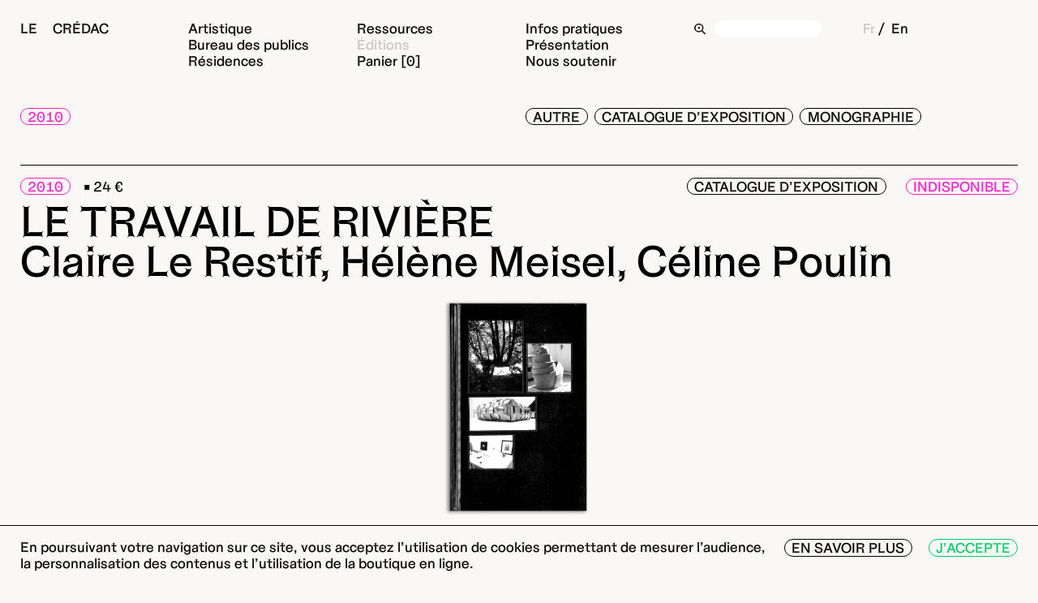

--- FILE ---
content_type: text/html; charset=UTF-8
request_url: https://credac.fr/editions/date:2010
body_size: 4353
content:
<!doctype html>
<html lang="fr">

   <head>

      <meta charset="utf-8">
      <meta name="viewport" content="width=device-width,initial-scale=1.0">
      <title>LE CRÉDAC — Éditions</title>
      <meta name="description" content="Le Crédac est le centre d'art contemporain d'Ivry-sur-Seine, dans le département du Val-de-Marne et la région Île-de-France." />
      <meta name="robots" content="index" />
      <meta property="og:title" content="LE CRÉDAC" />
      <meta property="og:type" content="website" />
      <meta property="og:url" content="https://credac.fr/editions" />
      <meta property="og:image" content="https://credac.fr/assets/images/opengraph.jpg" />
      <meta property="og:site_name" content="LE CRÉDAC" />
      <meta property="og:description" content="                                               Le Crédac est le centre d'art contemporain d'Ivry-sur-Seine, dans le département du Val-de-Marne et la région Île-de-France.                                               " />

      <link rel="apple-touch-icon" sizes="180x180" href="assets/favicons/apple-touch-icon.png">
      <link rel="icon" type="image/png" sizes="32x32" href="assets/favicons/favicon-32x32.png">
      <link rel="icon" type="image/png" sizes="16x16" href="assets/favicons/favicon-32x32.png">
      <link rel="manifest" href="assets/favicons/site.webmanifest">
      <link rel="mask-icon" href="assets/favicons/safari-pinned-tab.svg" color="#5bbad5">
      <meta name="msapplication-TileColor" content="#ffffff">
      <meta name="theme-color" content="#ffffff">

      <meta name="google-site-verification" content="UUEf3mlsTuiOaNHWymf0xzMYmpHUYWInmKTokt1L4Wg" />

      <link rel="canonical" href="https://credac.fr/editions">
                  <link rel="alternate" hreflang="en" href="https://credac.fr/en/publications" />
            
      <link rel="preload" href="https://credac.fr/assets/fonts/lecredac-lux-regular-webfont.woff" as="font" type="font/woff" crossorigin>
      <link rel="preload" href="https://credac.fr/assets/fonts/lecredac-lux-italic-webfont.woff" as="font" type="font/woff" crossorigin>

      
      <link href="https://credac.fr/assets/css/index.css?v=1755700832" rel="stylesheet">      <link href="https://credac.fr/assets/css/plyr.css?v=1751296410" rel="stylesheet">      

      
      
            <script type="application/ld+json">
{"@context":"http://schema.org","@type":"BreadcrumbList","itemListElement":[{"@type":"listItem","position":1,"item":{"name":"Home","@id":"https://credac.fr"}},{"@type":"listItem","position":2,"item":{"name":"Éditions","@id":"https://credac.fr/editions"}}]}      </script>

      <!-- Global site tag (gtag.js) - Google Analytics -->
      <script async src="https://www.googletagmanager.com/gtag/js?id=UA-35133895-1"></script>
      <script>
         window.dataLayer = window.dataLayer || [];function gtag() {dataLayer.push(arguments);}gtag('js', new Date());gtag('config', 'UA-35133895-1');
      </script>

   </head>

   <body >


      <header >
   <section class="ondesktop">
      <article>
         <h1><a href="https://credac.fr">Le&#8195;Crédac</a></h1>
      </article>
      <article>
         <ul>
            <li><a  href="https://credac.fr/artistique">Artistique</a></li>
            <li><a  href="https://credac.fr/bureau-des-publics">Bureau des publics</a></li>
            <li><a  href="https://credac.fr/residences">Résidences</a></li>
         </ul>
      </article>
      <article>
         <ul>
            <li><a  href="https://credac.fr/ressources">Ressources</a></li>
            <li><a  class="active" href="https://credac.fr/editions">Éditions</a></li>
            <li> <a  href="https://credac.fr/panier">Panier [0]</a></li>
         </ul>
      </article>
      <article>
         <ul>
            <li><a  href="https://credac.fr/infos-pratiques">Infos pratiques</a></li>
            <li><a  href="https://credac.fr/presentation">Présentation</a></li>
            <li><a  href="https://credac.fr/nous-soutenir">Nous soutenir</a></li>
         </ul>
      </article>
      <article>
         <form class="search" action="https://credac.fr/recherche">
            <input name="q" value="" placeholder="">
         </form>
      </article>

      <article class="languages">
                  <a  class="active" href="https://credac.fr/editions" hreflang="fr">Fr</a>
                  <a  href="https://credac.fr/en/publications" hreflang="en">En</a>
         
               </article>
   </section>

   <section class="onmobile">
      <h1><a href="https://credac.fr">Le&#8195;Crédac</a></h1>
      <div class="openmenu"><a href="https://credac.fr"></a></div>

   </section>

   
   <section class="onmobile divmenu">

      <ul class="menu">
         <li><a  href="https://credac.fr/artistique">Artistique</a></li>
         <li><a  href="https://credac.fr/bureau-des-publics">Bureau des publics</a></li>
         <li><a  href="https://credac.fr/residences">Résidences</a></li>
         <li><a  href="https://credac.fr/ressources">Ressources</a></li>
         <li><a  class="active" href="https://credac.fr/editions">Éditions</a></li>
         <li> <a  href="https://credac.fr/panier">Panier [0]</a></li>
         <li><a  href="https://credac.fr/infos-pratiques">Infos pratiques</a></li>
         <li><a  href="https://credac.fr/presentation">Présentation</a></li>
         <li><a  href="https://credac.fr/nous-soutenir">Nous soutenir</a></li>
         <li>
            <form class="search" action="https://credac.fr/recherche">
               <input name="q" value="" placeholder="">
            </form>
         </li>
         <li>            <a  class="active" href="https://credac.fr/editions" hreflang="fr">Fr</a>
                        <a  href="https://credac.fr/en/publications" hreflang="en">En</a>
                     </li>
      </ul>

   </section>

</header>






      <main>



<section class="filtres">
 <article class="dates">
        <ul>
            <!-- Afficher "À venir" seulement si des éléments futurs existent -->
            
            <!-- Afficher "En cours" -->
            
            <!-- Boucle sur les autres dates -->
                            <li>
                    <a class="pastille editions active" 
                       href="https://credac.fr/editions">
                       2010                    </a>
                </li>
                    </ul>
    </article>
    
    <article class="tags">
        <ul>
                                                <li>
                        <a class="pastille editions " 
                           href="https://credac.fr/editions/date:2010/rubrique:Autre">
                           Autre                        </a>
                    </li>
                                                                <li>
                        <a class="pastille editions " 
                           href="https://credac.fr/editions/date:2010/rubrique:Catalogue%20d%E2%80%99exposition">
                           Catalogue d’exposition                        </a>
                    </li>
                                                                <li>
                        <a class="pastille editions " 
                           href="https://credac.fr/editions/date:2010/rubrique:Monographie">
                           Monographie                        </a>
                    </li>
                                    </ul>
    </article>
</section>



<ul class="teaser livreeditions">

    

            <li class="grid-item editions">
        <div>
            <article class="ondesktop">
                <div><a class="pastille editions active" href="https://credac.fr/editions/date:2010">2010</a> </div>
                <div><time>24&thinsp;€</time></div>
                <div><a class="pastille editions " href="https://credac.fr/editions/rubrique:Catalogue%2Bd%25E2%2580%2599exposition">Catalogue d’exposition</a>
                                        <button class="btn disabled pastille ondesktop" type="submit" disabled="">Indisponible</button>
                                    </div>
            </article>
            <article class="onmobile">
                <div><a class="pastille editions active" href="https://credac.fr/editions/date:2010">2010</a> </div>
                <div><a class="pastille editions " href="https://credac.fr/editions/rubrique:Catalogue%2Bd%25E2%2580%2599exposition">Catalogue d’exposition</a>
                                     <button class="btn disabled pastille ondesktop" type="submit" disabled="">Indisponible</button>
                                    </div>
            </article>
            <article class="onmobile">
                <div><time>24&thinsp;€</time></div>
            </article>
            <h2><a href="https://credac.fr/editions/le-travail-de-riviere">Le Travail de rivière<br><em></em></a></h2>
            <h3><a href="https://credac.fr/editions/le-travail-de-riviere">Claire Le Restif, Hélène Meisel, Céline Poulin</a></h3>
                        <figure>
                <a href="https://credac.fr/editions/le-travail-de-riviere">
                    <img class="lazyload" data-src="https://credac.fr/media/pages/editions/le-travail-de-riviere/465fad0fb7-1595611904/le-travail-de-riviere_13x20cm-960x-q100.png" />
                </a>
            </figure>
                    </div>
    </li>
        <li class="grid-item editions">
        <div>
            <article class="ondesktop">
                <div><a class="pastille editions active" href="https://credac.fr/editions/date:2010">2010</a> </div>
                <div><time>0&thinsp;€</time></div>
                <div><a class="pastille editions " href="https://credac.fr/editions/rubrique:Autre">Autre</a>
                                        <button class="btn disabled pastille ondesktop" type="submit" disabled="">Indisponible</button>
                                    </div>
            </article>
            <article class="onmobile">
                <div><a class="pastille editions active" href="https://credac.fr/editions/date:2010">2010</a> </div>
                <div><a class="pastille editions " href="https://credac.fr/editions/rubrique:Autre">Autre</a>
                                     <button class="btn disabled pastille ondesktop" type="submit" disabled="">Indisponible</button>
                                    </div>
            </article>
            <article class="onmobile">
                <div><time>0&thinsp;€</time></div>
            </article>
            <h2><a href="https://credac.fr/editions/mecca-05">MECCA 05<br><em>Nouement 1/2/3</em></a></h2>
            <h3><a href="https://credac.fr/editions/mecca-05">Bureau des publics</a></h3>
                        <figure>
                <a href="https://credac.fr/editions/mecca-05">
                    <img class="lazyload" data-src="https://credac.fr/media/pages/editions/mecca-05/6407994553-1605615424/couv-_mecca5-960x-q100.png" />
                </a>
            </figure>
                    </div>
    </li>
        <li class="grid-item editions">
        <div>
            <article class="ondesktop">
                <div><a class="pastille editions active" href="https://credac.fr/editions/date:2010">2010</a> </div>
                <div><time>8&thinsp;€</time></div>
                <div><a class="pastille editions " href="https://credac.fr/editions/rubrique:Catalogue%2Bd%25E2%2580%2599exposition">Catalogue d’exposition</a>
                                        <button class="btn disabled pastille ondesktop" type="submit" disabled="">Indisponible</button>
                                    </div>
            </article>
            <article class="onmobile">
                <div><a class="pastille editions active" href="https://credac.fr/editions/date:2010">2010</a> </div>
                <div><a class="pastille editions " href="https://credac.fr/editions/rubrique:Catalogue%2Bd%25E2%2580%2599exposition">Catalogue d’exposition</a>
                                     <button class="btn disabled pastille ondesktop" type="submit" disabled="">Indisponible</button>
                                    </div>
            </article>
            <article class="onmobile">
                <div><time>8&thinsp;€</time></div>
            </article>
            <h2><a href="https://credac.fr/editions/variations-continues">Variations Continues<br><em></em></a></h2>
            <h3><a href="https://credac.fr/editions/variations-continues">Ali Akay, Claire Le Restif</a></h3>
                        <figure>
                <a href="https://credac.fr/editions/variations-continues">
                    <img class="lazyload" data-src="https://credac.fr/media/pages/editions/variations-continues/e94758a6eb-1600174638/variations-continues_12_16-5-960x-q100.png" />
                </a>
            </figure>
                    </div>
    </li>
        <li class="grid-item editions">
        <div>
            <article class="ondesktop">
                <div><a class="pastille editions active" href="https://credac.fr/editions/date:2010">2010</a> </div>
                <div><time>26&thinsp;€</time></div>
                <div><a class="pastille editions " href="https://credac.fr/editions/rubrique:Monographie">Monographie</a>
                                        <button class="btn disabled pastille ondesktop" type="submit" disabled="">Indisponible</button>
                                    </div>
            </article>
            <article class="onmobile">
                <div><a class="pastille editions active" href="https://credac.fr/editions/date:2010">2010</a> </div>
                <div><a class="pastille editions " href="https://credac.fr/editions/rubrique:Monographie">Monographie</a>
                                     <button class="btn disabled pastille ondesktop" type="submit" disabled="">Indisponible</button>
                                    </div>
            </article>
            <article class="onmobile">
                <div><time>26&thinsp;€</time></div>
            </article>
            <h2><a href="https://credac.fr/editions/veronique-joumard">Véronique Joumard<br><em></em></a></h2>
            <h3><a href="https://credac.fr/editions/veronique-joumard">Michel Gauthier, Jeff Rian</a></h3>
                        <figure>
                <a href="https://credac.fr/editions/veronique-joumard">
                    <img class="lazyload" data-src="https://credac.fr/media/pages/editions/veronique-joumard/4c9ae3adcd-1598974280/veronique-joumard-couverture-960x-q100.jpg" />
                </a>
            </figure>
                    </div>
    </li>
    
    


    

</ul>

<!-- status elements -->
<div class="scroller-status">
    <div class="loader-ellips infinite-scroll-request">
        <div><svg viewBox="0 0 262.49 262.58" xmlns="http://www.w3.org/2000/svg">
                <path d="m180.7 51.44a30.36 30.36 0 0 1 -12.09-14.44l-2.14.47c1.66 5.22 2.85 11.38.95 15.64l-2.6 5.69c-1.9 4.27-7.35 6.88-12.33 9l.95 1.89a24 24 0 0 1 6.4-.71c5.45 0 14.22 2.37 23.7 12.09 5 5 18 21.57 18 49.06 0 41.72-28.91 73-70.86 73s-71.11-31.28-71.11-72.29c0-18.48 5-33.65 14.7-46.45 4.5-5.93 6.63-9 8.29-16.35l2.14.71c-1.66 7.82-.48 12.08.71 18.25l1.42 7.34c1 5.93-.71 10.19-6.64 11.38l.48 2.37c7.34-1.42 13.51 1.19 18.72 5.45 4.74 3.56 9.48 9 11.38 15.64l2.13-.71-16.58-90.06-1.9-1.41-90.3 13.73.48 2.61c6.63-.71 13.51 2.61 17.54 5.45 5.68 4 10.19 9 11.37 16.36l2.13-.48c-.71-5.21.72-7.82 8.54-9.24l8.06-1.43c7.58-1.43 10.9-2.61 17.06-6.17l1.19 1.9c-5.93 4-10 5.93-17.31 15.41-10.18 13.28-17.77 33.66-17.77 55.94 0 53.33 41 94.33 95.28 94.33s95-40.29 95-95.28c0-44.32-25.36-66.83-45-78.69" fill="#FF1BC9" /></svg></div>
    </div>
    <p class="infinite-scroll-last"></p>
    <p class="infinite-scroll-error"></p>
</div>



</main>

<footer>
   <article>
      <span><p>CENTRE D’ART CONTEMPORAIN D’IVRY — LE&nbsp;CRÉDAC &emsp; La&nbsp;Manufacture des&nbsp;Œillets&emsp;1,&nbsp;place Pierre Gosnat&emsp;94200 Ivry-sur-Seine&emsp;France&emsp;+33&nbsp;(0)1&nbsp;49&nbsp;60&nbsp;25&nbsp;06&emsp;contact@credac.fr</p></span>
   </article>
   <article>
      <span><p>CENTRE D’ART CONTEMPORAIN D’INTÉRÊT NATIONAL&emsp;Membre des réseaux TRAM, DCA et BLA<em>!</em>,  le Crédac reçoit le soutien de la Ville d’Ivry-sur-Seine, du ministère de la Culture – Direction régionale des affaires culturelles d’Île-de-France, du Conseil régional d’Île-de-France et du Conseil départemental du Val-de-Marne.</p></span>
   </article>
   <article>

      <!-- START - We recommend to place the below code where you want the form in your website html  -->
      <div id="mc_embed_signup">
         <form target="_blank" class="newsletter" id="sib-form" method="POST" action="https://35a4d234.sibforms.com/serve/[base64]">
            <span>Newsletter</span>
            <span class="submitnospace">
               <input class="input" type="text" id="EMAIL" name="EMAIL" autocomplete="off" placeholder="" data-required="true" required />
               <button form="sib-form"  type="submit">OK</button>
            </span>
            <input type="text" name="email_address_check" value="" style="display:none" class="input--hidden">
            <input type="hidden" name="locale" value="fr" style="display:none">
            <input type="hidden" name="html_type" value="simple" style="display:none">
         </form>

      </div>
      <!-- End Sendinblue Form -->




      <!-- END - We recommend to place the above code in footer or bottom of your website html  -->
      <!-- End Sendinblue Form -->


      <div class="reseaux">
         <div>Suivez-nous</div>
         <div>
                        <span><a href="https://fr-fr.facebook.com/credac/" target="_blank"  rel="noopener noreferrer nofollow"><img alt="facebook" src="https://credac.fr//assets/images/f.svg"></a></span>
             
                
             
            <span><a href="https://www.instagram.com/le_credac/?hl=fr" target="_blank"  rel="noopener noreferrer nofollow"><img alt="instagram" src="https://credac.fr//assets/images/i.svg"></a></span>
              
             
            <span><a href="https://vimeo.com/user33854223" target="_blank"  rel="noopener noreferrer nofollow"><img alt="viméo" src="https://credac.fr//assets/images/v.svg"></a></span>
              
             
            <span><a href="https://fr.linkedin.com/company/le-credac" target="_blank"  rel="noopener noreferrer nofollow"><img alt="anchor" src="https://credac.fr//assets/images/linkedin.svg"></a></span>
              
         </div>
      </div>
      <div class="autre">
         <span><a href="https://credac.fr/mentions-legales">Mentions légales</a></span>
         <span><a href="https://credac.fr/conditions-generales-de-ventes">C.G.V.</a></span>
         <span><a href="https://credac.fr/credits">Crédits</a></span>
      </div>
   </article>
   <article>
      <span>Le</span>
      <span>Crédac</span>
   </article>
</footer>



<div class="cookiebanner" id="cookie_banner-wrapper">
    
        <p>En poursuivant votre navigation sur ce site, vous acceptez l’utilisation de cookies permettant de mesurer l’audience, la&nbsp;personnalisation des contenus et l’utilisation de la boutique en ligne. </p>
        <div>
        <a href="https://credac.fr/mentions-legales">En savoir plus</a>
        <button class="cookie_btn cookie_btn_accept_all" onclick="closeCookie()">J’accepte</button>
        </div>
</div>

<script> var banner = document.getElementById('cookie_banner-wrapper'); function closeCookie() {document.cookie = 'cookie-note=1;path=/;max-age=864000'; banner.style.display = 'none';} if (document.cookie.indexOf('cookie-note=1') !== -1) {banner.style.display = 'none';} </script><script async src="https://credac.fr/assets/js/main.js"></script></body>

</html>


--- FILE ---
content_type: text/css
request_url: https://credac.fr/assets/css/index.css?v=1755700832
body_size: 7584
content:
/* Reset CSS Meyer v2.0 | 20110126
-------------------------------------------------- */
a,abbr,acronym,address,applet,article,aside,audio,b,big,blockquote,body,canvas,caption,center,cite,code,dd,del,details,dfn,div,dl,dt,em,embed,fieldset,figcaption,figure,footer,form,h1,h2,h3,h4,h5,h6,header,hgroup,html,i,iframe,img,ins,kbd,label,legend,li,mark,menu,nav,object,ol,output,p,pre,q,ruby,s,samp,section,small,span,strike,strong,sub,summary,sup,table,tbody,td,tfoot,th,thead,time,tr,tt,u,ul,var,video{margin:0;padding:0;border:0;font-size:100%;font:inherit;vertical-align:baseline}article,aside,details,figcaption,figure,footer,header,hgroup,menu,nav,section{display:block}body{line-height:1}ol,ul{list-style:none}blockquote,q{quotes:none}blockquote:after,blockquote:before,q:after,q:before{content:'';content:none}table{border-collapse:collapse;border-spacing:0}
 
/* Root
-------------------------------------------------- */
:root {--text-page-size: 3em;}

/* Typeface
-------------------------------------------------- */
@font-face {font-family: 'credac';src: url('../fonts/lecredac-lux-regular-webfont.woff') format('woff');font-weight: normal;font-style: normal;font-display: swap;}
@font-face {font-family: 'credacitalic';src: url('../fonts/lecredac-lux-italic-webfont.woff') format('woff');font-weight: normal;font-style: normal;font-display: swap;}
@font-face {font-family: 'credacemoji';src: url('../fonts/EmojiOneColor.otf') format('opentype');font-weight: normal;font-style: normal;font-display: swap;}

/* Reset
-------------------------------------------------- */
*, *:before, *:after{margin:0;padding:0;border:0;box-sizing:border-box}
*{-webkit-tap-highlight-color: rgba(0,0,0,0);-webkit-font-smoothing: antialiased;-moz-osx-font-smoothing: grayscale;}
::-moz-selection{background:#f7ff3c;color:#000}
::selection{background:#f7ff3c;color:#000}
img{display:block;width:100%;height:auto}
input:focus, textarea:focus, select:focus{outline: none;}
ul,li{list-style: none}
video{width:100%;height:auto}
button:focus {outline:0;}
img{width:100%;height:auto;display:inline-block}
em{font-family: 'credacitalic';}
h2 em{text-transform: none}
.onmobile { display:none}

/* Site
-------------------------------------------------- */
html{width:100%;min-height:100%;color:#000;background:#f9f8f6;font-family:"credac", arial;-webkit-text-size-adjust:100%;-ms-text-size-adjust:100%}
body{width:100%;min-height:100%;display: -webkit-box; display: -ms-flexbox; display: flex; -ms-flex-flow: column wrap; flex-flow: column wrap;}
body, h1, h2, h3, h4 {font-size: calc(14px + (18 - 14) * ((100vw - 320px) / (1920 - 320)));line-height:1.25em}

/* Links
-------------------------------------------------- */
a{color:#000;text-decoration:none;}
a:hover{text-decoration: underline;color:black}
a.active{text-decoration: underline;color:black}
a:focus{outline:none}
.pastille, a.pastille{background:none;font-family: 'credac';text-decoration:none;cursor:pointer;font-size:1em;text-transform: uppercase;border:1px solid;border-radius:1em;padding:0 .5em}
a.pastille.artistique:hover, a.active.pastille.artistique, .back.pastille.artistique:hover path{color:#8844e6; fill:#8844e6}
a.pastille.ressources:hover, a.active.pastille.ressources, .back.pastille.ressources:hover path{color:#C6C6C6; fill:#C6C6C6}
a.pastille.residences:hover, a.active.pastille.residences, .back.pastille.residences:hover path{color:#FF4A00; fill:#FF4A00}
a.pastille.bureau-des-publics:hover, a.active.pastille.bureau-des-publics, .back.pastille.bureau-des-publics:hover path{color:#0066FF; fill:#0066FF}
a.pastille.editions:hover, a.active.pastille.editions, .back.pastille.editions:hover path{color:#FF1BC9; fill:#FF1BC9}
.btn.pastille{color:#FF1BC9;margin-left:1.25em;line-height: calc(1em + 2px);}
.btn.pastille.editions{position:relative;left:-2.5em;float:right}
.back.pastille{display:inline-block;position:absolute;right:0.5em;top:.5em;width:1.25em;height:1.25em;padding:0;  display: -webkit-box;  display: -ms-flexbox;  display: flex;-webkit-box-align: center;-ms-flex-align: center;align-items: center;-webkit-box-pack: center;-ms-flex-pack: center;justify-content: center;}
.back.pastille svg{width:.666em;height:.666em;padding:0;}
.pastille.no, a.pastille.no{cursor:default;pointer-events: none}
a.panier:hover{color:#FF1BC9;text-decoration: none}
a.panier{color:#FF1BC9;background-image:url(../images/panier_filet.svg);background-repeat:no-repeat;position:absolute;top:1.5em;right:1.5em;width:3.5em;height:3.5em;text-align:center;padding-top:1.25em}

/* Headings
-------------------------------------------------- */
h1, h2, h3, h4{display:inline-block;font-weight:400;margin:0;padding:0}
h1 a, h2 a, h3 a, h4 a{color:inherit;}

/* Header
-------------------------------------------------- */
body > header{position:-webkit-sticky;position:sticky;-webkit-transition:top .25s ease;transition:top .25s ease;width:100%;top:0;left:0;z-index:999;display: -webkit-box;display: -ms-flexbox;display: flex;-ms-flex-flow: column wrap;flex-flow: column wrap;}
body > header h1 a{text-transform: uppercase;font-size:1em;line-height: 1.25em}
body > header.nav-down{top:0}
body > header.nav-up{top:-7em}
body > header a:hover{color:#C6C6C6;text-decoration:none}
body > header a.active{color:#C6C6C6;text-decoration:none}
body > header article{padding:.5em;width:16.666%;}
body > header section {width:100%;display: -webkit-box;display: -ms-flexbox;display: flex;-ms-flex-flow: row wrap;flex-flow: row wrap;}
body > header section:first-child {padding:1em;background:#f9f8f6}
body > header article.languages a:first-child:after{color:black;content:'/';margin:0 .25em;text-decoration: none;display:inline-block}
body > header section.ouverture{padding-top:1em;width:100%;display: -webkit-box;display: -ms-flexbox;display: flex;-ms-flex-flow: row wrap;flex-flow: row wrap;-webkit-box-pack:justify;-ms-flex-pack:justify;justify-content:space-between;}
body > header section.ouverture.green, body > header section.ouverture .green{color:#00CC66}
body > header section.ouverture.red, body > header section.ouverture .red{color:#ff0067}
body > header section.ouverture span{margin: .125em .5em;background:#f9f8f6;font-size:var(--text-page-size);line-height:1.25em;border:.0666em solid;padding:.0 .5em ;border-radius:1.25em}

/* Clock
-------------------------------------------------- */
.clockbox{margin:0 .5em;background:#f9f8f6;width: 1.5em;height:1.5em;border:.0666em solid;font-size:var(--text-page-size);line-height:1.25em;border-radius:100%;padding:0;}
.clockbox #clock{width:100%;height:100%}
.clockbox .circle{fill:none;stroke-width:20;stroke-miterlimit:10}
.clockbox .hour-arm{fill:none;stroke-width:24;stroke-miterlimit:10}
.clockbox .minute-arm{fill:none;stroke-width:24;stroke-miterlimit:10}
.clockbox .second-arm{fill:none;stroke-width:12;stroke-miterlimit:10}
.clockbox .sizing-box{fill:none}
.clockbox #hour,.clockbox #minute,.clockbox #second{-webkit-transform-origin:300px 300px;transform-origin:300px 300px;}

/* Search
-------------------------------------------------- */
form.search {width:100%;display: -webkit-box;display: -ms-flexbox;display: flex;-ms-flex-flow: row wrap;flex-flow: row wrap;}
form.search:before{width:1.5em;height:1.25em;background-image:url(../images/recherche.svg);background-size:.9em;position:relative;top:.05em;background-position:center left;background-repeat:no-repeat;;content:'';}
form.search input{background:white;font-family: inherit;width:calc(80% - 1.25em);font-size: inherit;line-height: inherit;opacity:1;-ms-filter:"progid:DXImageTransform.Microsoft.Alpha(Opacity=100)";color:black;border-radius:1em;padding:0 .5em;-webkit-appearance: none;margin:0;}
[type="search"], [type="search"]::-webkit-search-decoration  {margin:0;vertical-align:bottom;-webkit-appearance: none;-webkit-appearance: textfield;}
::-webkit-input-placeholder {font-family: inherit;font-size: inherit;line-height: inherit;opacity:1;-ms-filter:"progid:DXImageTransform.Microsoft.Alpha(Opacity=100)";color:black}
::-moz-placeholder {font-family: inherit;font-size: inherit;line-height: inherit;opacity:1;-ms-filter:"progid:DXImageTransform.Microsoft.Alpha(Opacity=100)";color:black}
:-ms-input-placeholder {font-family: inherit;font-size: inherit;line-height: inherit;opacity:1;-ms-filter:"progid:DXImageTransform.Microsoft.Alpha(Opacity=100)";color:black}
:-moz-placeholder {font-family: inherit;font-size: inherit;line-height: inherit;opacity:1;-ms-filter:"progid:DXImageTransform.Microsoft.Alpha(Opacity=100)";color:black}

/* Main
-------------------------------------------------- */
main{width:100%;;-webkit-box-flex:1;;-ms-flex:1;;flex:1;padding:1em;padding-bottom:5em;display: -webkit-box;display: -ms-flexbox;display: flex;-ms-flex-flow: column wrap;flex-flow: column wrap;}

/* teaser
-------------------------------------------------- */
ul.teaser{width:100%;display: -webkit-box;display: -ms-flexbox;display: flex;-ms-flex-flow: row wrap;flex-flow: row wrap;}
ul.teaser.bureau{padding-top:6em}
ul.teaser li{padding:1em .5em;width:50%;display:-webkit-box;display:-ms-flexbox;display:flex;-ms-flex-flow:column wrap;flex-flow:column wrap}
ul.teaser li > div{padding:1em 0;border-top:1px solid;width:100%;display:-webkit-box;display:-ms-flexbox;display:flex;-ms-flex-flow:column wrap;flex-flow:column wrap}
ul.teaser li.full, ul.teaser.livreeditions  li.editions{width:100%}
ul.teaser li.jaune > div{outline:#f7ff3c .5em solid}
ul.teaser li.full > div p a{text-decoration: underline;color:inherit}
ul.teaser li.full > div p a:hover{text-decoration: none}
ul.teaser li.full.info > div{border:0; padding:1em 1.5em}
ul.teaser li.full.info.edition > div{outline:#FF1BC9 .5em solid; color:#FF1BC9}
ul.teaser li.full.info.artistique > div{outline:#9933FF .5em solid; color:#9933FF}
ul.teaser li.full.info.residence > div{outline:#FF4A00 .5em solid; color:#FF4A00}
ul.teaser li.full.info.bureau > div{outline:#0066FF .5em solid; color:#0066FF}
ul.teaser article{padding-bottom:.5em;display: -webkit-box;display: -ms-flexbox;display: flex;-ms-flex-flow: row wrap;flex-flow: row wrap;width:100%;}
ul.teaser article div{}
ul.teaser article div:nth-child(2){-webkit-box-flex:1;-ms-flex:1;flex:1;padding:0 1em}
ul.teaser .editions  div:nth-child(3) form{display: inline-block}
ul.teaser li.full article div:nth-child(2){padding-bottom:.5em;;padding-left:.5em;width:50%;display: -webkit-box;display: -ms-flexbox;display: flex;-ms-flex-flow: row wrap;flex-flow: row wrap;-webkit-box-pack:start;-ms-flex-pack:start;justify-content:flex-start;}

ul.teaser article div span{text-transform: uppercase;border:1px solid;border-radius:1em;padding:0 .5em}

ul.teaser time:before{content:'•\00A0';display:inline-block;margin-left:1em;}
ul.teaser time:first-child:before {margin-left: 0;}
ul.teaser h2{text-transform: uppercase}
ul.teaser h2, ul.teaser h3{text-align:left;font-size:var(--text-page-size);line-height:1em;width:100%}
ul.teaser figure{display:inline-block;margin-top:1em;width:100%;height:50vh;}
ul.teaser figure a{width:100%;height:100%;text-align:center;display:inline-block}
ul.teaser figure img{-o-object-fit: contain;object-fit: contain;width: auto;max-width: 100%;height: auto;max-height: 100%;display:inline-block}
ul.teaser li figure {filter:url('data:image/svg+xml;charset=utf-8,<svg xmlns="http://www.w3.org/2000/svg"><filter id="filter"><feColorMatrix type="matrix" color-interpolation-filters="sRGB" values="0.2126 0.7152 0.0722 0 0 0.2126 0.7152 0.0722 0 0 0.2126 0.7152 0.0722 0 0 0 0 0 1 0" /><feComponentTransfer color-interpolation-filters="sRGB"><feFuncR type="linear" slope="1.2" intercept="-0.09999999999999998" /><feFuncG type="linear" slope="1.2" intercept="-0.09999999999999998" /><feFuncB type="linear" slope="1.2" intercept="-0.09999999999999998" /></feComponentTransfer></filter></svg>#filter');-webkit-filter:grayscale(100%) contrast(1.2);filter:grayscale(100%) contrast(1.2);}
ul.teaser li:hover figure {-webkit-filter:none;filter:none}
ul.teaser li a:hover{text-decoration: none;color:inherit}
ul.teaser li.artistique:hover, ul.teaser li.artistic:hover, ul.teaser li.artistique:hover a.pastille.no  {color:#8844e6}
ul.teaser li.residences:hover, ul.teaser li.residencies:hover, ul.teaser li.residences:hover a.pastille.no {color:#FF4A00}
ul.teaser li.editions:hover, ul.teaser li.publications:hover, ul.teaser li.editions:hover a.pastille.no  {color:#FF1BC9}
ul.teaser li.bureau-des-publics:hover, ul.teaser li.bureau-des-publics:hover a.pastille.no  {color:#0066FF}
ul.teaser li.info > div > div{font-size:var(--text-page-size);line-height:1em;}

ul.teaser li.Crédakino figure img{ -webkit-clip-path: url(#svgcredakino); clip-path: url(#svgcredakino);}
ul.teaser li.Projection figure img{ -webkit-clip-path: url(#svgcredakino); clip-path: url(#svgcredakino);}
ul.teaser li.residences figure img, ul.teaser li.residencies figure img{ -webkit-clip-path: url(#svgresidence); clip-path: url(#svgresidence);}

.pagecontainer .teaser{position:relative;left:-.5em;width:calc(100% + 1em)}
ul.teaser article.onmobile{display:none}


/* Page
-------------------------------------------------- */
.pagecontainer {width:100%}
.pagecontainer .header{width:100%;display: -webkit-box;display: -ms-flexbox;display: flex;-ms-flex-flow: row wrap;flex-flow: row wrap;}
.pagecontainer .header.onmobile{display:none}
.pagecontainer .header div{padding:.5em;width:50%;}
.pagecontainer .header div:nth-child(2){position:relative}
.pagecontainer .header div span{text-transform: uppercase;border:1px solid;border-radius:1em;padding:0 .5em}
.pagecontainer .header div time:before{content:'•\00A0';display:inline-block;margin-left:1em;}
.pagecontainer h2, .pagecontainer h3{font-size:inherit;line-height:inherit;width:100%;text-align:center}
.pagecontainer h5{width:100%;font-size: 1.666em;line-height: 1.25em;text-align:left;border-top:1px solid;margin-bottom:1.25em}
.pagecontainer .btn_royal{margin-bottom:5em;width:100%;display: -webkit-box;display: -ms-flexbox;display: flex;-webkit-box-align: center;-ms-flex-align: center;align-items: center;-webkit-box-pack: center;-ms-flex-pack: center;justify-content: center;}
.pagecontainer .btn_royal a{font-size: var(--text-page-size);line-height: 1em;border:.125em solid;border-radius:1em;padding: .25em .5em;}
.pagecontainer .btn_royal a:hover{text-decoration:none;color:#C6C6C6; border:.125em solid #C6C6C6}

.pagecontainer h2{text-transform: uppercase;}
.pagecontainer .titre{font-size:6em;line-height:1em;padding-top:.5em;padding-bottom:1em;width:100%;text-align:center}
.pagecontainer .chapeau{padding-bottom:2.5em}
.pagecontainer .texte {padding:.5em;}
.pagecontainer .texte p a{text-decoration:underline}
.pagecontainer .texte p a:hover{text-decoration:none}
.pagecontainer .texte p{font-size:1.666em;line-height:1.25em;}
.pagecontainer .texte p+p{text-indent:2.5em;}
.pagecontainer .texte p{font-size:1.666em;line-height:1.25em;}
.pagecontainer .chapeau p{font-size:var(--text-page-size);line-height:1.125em;}
.pagecontainer .texte .maintexte ol {font-size:1.666em;line-height:1.25em;counter-reset: foo;display: table;}
.pagecontainer .texte .maintexte ol > li {counter-increment: foo;display: table-row;}
.pagecontainer .texte .maintexte ol > li:before {width:2.5em;content: counter(foo) ".";display: table-cell;}
.pagecontainer .texte .maintexte ul {font-size:1.666em;line-height:1.25em;display: table;}
.pagecontainer .texte .maintexte ul > li {display: table-row;}
.pagecontainer .texte .maintexte ul > li:before {width:2.5em;content: "•\00A0";display: table-cell;}

.pagecontainer h4{text-transform:uppercase;font-size:var(--text-page-size);line-height:1em;width:100%;text-align:center;padding: 2.5em 0 1.25em 0;}
.pagecontainer.bureau-des-publics article div:first-child h4{padding: .5em 0 1.25em 0;}

.pagecontainer ul.liste {position:relative;left:-.5em;display: -webkit-box;display: -ms-flexbox;display: flex;width:calc(100% + 1em);-ms-flex-flow: column wrap;flex-flow: column wrap;}
.pagecontainer ul.liste li {position:relative;align-items: flex-start;display: -webkit-box;display: -ms-flexbox;display: flex;-ms-flex-flow: row wrap;flex-flow: row wrap;}
.pagecontainer ul.liste li span{padding:8px;padding:.5rem;font-size:1.666em;line-height:1.25em;display: -webkit-box;display: -ms-flexbox;display: flex;-ms-flex-flow: row wrap;flex-flow: row wrap;}
.pagecontainer ul.liste li span:nth-child(2){-webkit-box-flex:2;-ms-flex:2;flex:2;}
.pagecontainer ul.liste li span:nth-child(3){width: 25%;font-size: 1em;line-height: 1.25em;}
.pagecontainer ul.liste li span:nth-child(1){font-size: 1em;line-height: 1.25em;}
.pagecontainer ul.liste li span a.pastille{margin-left:0!important}
.pagecontainer ul.liste li span:nth-child(4){width: 25%;font-size:1em;line-height:1.25em;display: -webkit-box;display: -ms-flexbox;display: flex;-ms-flex-flow: row nowrap;flex-flow: row nowrap;-webkit-box-pack:end;-ms-flex-pack:end;justify-content:flex-end;-webkit-box-align: start;-ms-flex-align: start;align-items: flex-start;}
.pagecontainer ul.liste li span div{position:relative;top:.333em;margin-right:1em;}
.pagecontainer ul.liste:not(.bio) li span a{margin-left:1em;position:relative;top:.333em}
.pagecontainer ul.liste li span a:hover{color:#C6C6C6}
.pagecontainer ul.liste:not(.bio) li:before{content:'';position:absolute;top:0;left:.5em;width:calc(100% - 1em);height:1px;background:black}

ul.teaserdoc {padding: .5rem;position:relative;left:-.5em;display: -webkit-box;display: -ms-flexbox;display: flex;width:calc(100% + 1em);-ms-flex-flow: column wrap;flex-flow: column wrap;justify-content: flex-start;
justify-items: flex-start;
align-content: flex-start;
align-items: flex-start;
width: calc(100% + 1em);}
ul.teaserdoc li.doc {position:relative;align-items: flex-start;display: -webkit-box;display: -ms-flexbox;display: flex;-ms-flex-flow: row wrap;flex-flow: row wrap;justify-content: flex-start;
justify-items: flex-start;
align-content: flex-start;
align-items: flex-start;
width: 100%;}
ul.teaserdoc li.doc span{padding:8px;padding:.5rem;font-size:1.666em;line-height:1.25em;display: -webkit-box;display: -ms-flexbox;display: flex;-ms-flex-flow: row wrap;flex-flow: row wrap;}
ul.teaserdoc li.doc span:nth-child(2){-webkit-box-flex:2;-ms-flex:2;flex:2;}
ul.teaserdoc li.doc span:nth-child(3){width: 25%;font-size: 1em;line-height: 1.25em;}
ul.teaserdoc li.doc span:nth-child(1){font-size: 1em;line-height: 1.25em;}
ul.teaserdoc li.doc span a.pastille{margin-left:0!important}
ul.teaserdoc li.doc span:nth-child(4){width: 25%;font-size:1em;line-height:1.25em;display: -webkit-box;display: -ms-flexbox;display: flex;-ms-flex-flow: row nowrap;flex-flow: row nowrap;-webkit-box-pack:end;-ms-flex-pack:end;justify-content:flex-end;-webkit-box-align: start;-ms-flex-align: start;align-items: flex-start;}
ul.teaserdoc li.doc span div{position:relative;top:.333em;margin-right:1em;}
ul.teaserdoc:not(.bio) li.doc span a{margin-left:1em;position:relative;top:.333em}
ul.teaserdoc li.doc span a:hover{color:#C6C6C6}
ul.teaserdoc:not(.bio) li.doc:before{content:'';position:absolute;top:0;left:.5em;width:calc(100% - 1em);height:1px;background:black}
ul.teaserdoc:not(.bio) li.media{flex-flow: column;width:100%;display: flex;
align-content: center;
justify-content: center;padding: 2em calc(16.666% + .5em);}
ul.teaserdoc:not(.bio) li.media > .plyr{width:100%;padding:0}
ul.teaserdoc:not(.bio) li.media .legendesupport{padding:1.25em calc(16.666% + .125em) 0}
.plyrcontainer{padding: 0 calc(16.666% + .125em);}


.pagecontainer .liste.bio {padding: .5em;display:inline-block;-webkit-column-count: 2;-moz-column-count: 2;column-count: 2;-webkit-column-gap: 1em;-moz-column-gap: 1em;column-gap: 1em;}
.pagecontainer .liste.bio li{display: table;}
.pagecontainer .liste.bio > li span{display: table-row;}
.pagecontainer .liste.bio > li span:before {width:2.5em;content: "•\00A0";display: table-cell;}
.pagecontainer .liste.bio > li span a{text-decoration: underline}
.pagecontainer .liste.bio > li span a:hover{text-decoration: none}
.pagecontainer .texte .liste.bio > li span p{font-size:1em}

.telecharger .liste{margin-top:2.5em}

.pagecontainer ul.partenariats {width:calc(100% + 1em);position:relative;left:-.5em;;margin-top:2.5em;display: -webkit-box;display: -ms-flexbox;display: flex;-ms-flex-flow: row wrap;flex-flow: row wrap;}
.pagecontainer ul.partenariats li{width:10%;padding:.5em;display: -webkit-box;display: -ms-flexbox;display: flex;-webkit-box-align: center;-ms-flex-align: center;align-items: center;-webkit-box-pack: center;-ms-flex-pack: center;justify-content: center;}
.pagecontainer ul.partenariats li:after {content: "";display: block;padding-bottom: 100%;}

.pagecontainer ul.partenariats li .content {position: absolute;width: 10%;height: 10%;padding:.5em;display: -webkit-box;display: -ms-flexbox;display: flex;-webkit-box-align: center;-ms-flex-align: center;align-items: center;-webkit-box-pack: center;-ms-flex-pack: center;justify-content: center;}
.pagecontainer  ul.partenariats img.partenaire{-webkit-transition:none;transition:none;filter:url('data:image/svg+xml;charset=utf-8,<svg xmlns="http://www.w3.org/2000/svg"><filter id="filter"><feColorMatrix type="matrix" color-interpolation-filters="sRGB" values="0.2126 0.7152 0.0722 0 0 0.2126 0.7152 0.0722 0 0 0.2126 0.7152 0.0722 0 0 0 0 0 1 0" /><feComponentTransfer color-interpolation-filters="sRGB"><feFuncR type="linear" slope="1.2" intercept="-0.09999999999999998" /><feFuncG type="linear" slope="1.2" intercept="-0.09999999999999998" /><feFuncB type="linear" slope="1.2" intercept="-0.09999999999999998" /></feComponentTransfer></filter></svg>#filter');-webkit-filter:grayscale(100%) contrast(10);filter:url('data:image/svg+xml;charset=utf-8,<svg xmlns="http://www.w3.org/2000/svg"><filter id="filter"><feColorMatrix type="matrix" color-interpolation-filters="sRGB" values="0.2126 0.7152 0.0722 0 0 0.2126 0.7152 0.0722 0 0 0.2126 0.7152 0.0722 0 0 0 0 0 1 0" /><feComponentTransfer color-interpolation-filters="sRGB"><feFuncR type="linear" slope="10" intercept="-4.5" /><feFuncG type="linear" slope="10" intercept="-4.5" /><feFuncB type="linear" slope="10" intercept="-4.5" /></feComponentTransfer></filter></svg>#filter');filter:grayscale(100%) contrast(10)}
.pagecontainer  ul.partenariats a:hover img.partenaire{opacity:.2;-ms-filter:"progid:DXImageTransform.Microsoft.Alpha(Opacity=70)"}

.maintexte.twocol{display: -webkit-box;display: -ms-flexbox;display: flex;-ms-flex-flow: row wrap;flex-flow: row wrap;}
.maintexte.twocol div{width:50%}
.maintexte.twocol div:nth-child(1){padding-right:1.5em}
.maintexte.twocol div:nth-child(2){padding-left:.5em}


.pagecontainer .header form{display:inline-block;float: right;}

.pagecontainer .legendesupport{width:100%;padding:1.25em calc(16.666% + .125em) 0}
.pagecontainer .legendesupport p{font-size:1em;line-height:1.25em}

.pagecontainer .partager {width:100%;display: -webkit-box;display: -ms-flexbox;display: flex;-ms-flex-flow: row nowrap;flex-flow: row nowrap;-webkit-box-pack:end;-ms-flex-pack:end;justify-content:flex-end;margin-top:3em}
.pagecontainer .partager span{margin-left:1em}
.pagecontainer .partager span a:hover{color:#C6C6C6}

/* Footnotes
-------------------------------------------------- */
.pagecontainer .texte sup{font-variant-position: super;-webkit-font-feature-settings: "sups";font-feature-settings: "sups";-ms-font-feature-settings: "sups";}
.pagecontainer .texte sup a, .footnotes-list .footnotereverse a{text-decoration: none}
#footnotes ol.footnotes-list {margin-top:2.5em;font-size:1em;line-height:1.25em;counter-reset: foo;}
#footnotes ol.footnotes-list > li {counter-increment: foo;}
#footnotes ol.footnotes-list > li:before {content: counter(foo) "";text-align: left;width:0;margin-right:4.25em;float:left;}
#footnotes ol.footnotes-list :target {background: #edfd36;}
.footnotereverse {display:inline-block;width:1em;height:1em;position:relative;top:.13em;margin-left:.25em}
.footnotereverse a{display:inline-block;width:100%;height:100%;background-image:url(../images/fleche_retour.svg);background-repeat:no-repeat;background-position:bottom;background-size:cover}

/* Filtres
-------------------------------------------------- */
section.filtres{width:100%;padding-bottom:1.5em;display: -webkit-box;display: -ms-flexbox;display: flex;-ms-flex-flow: row wrap;flex-flow: row wrap;}
section.filtres article{width:50%;}
section.filtres article ul{padding:.25em;display: -webkit-box;display: -ms-flexbox;display: flex;-ms-flex-flow: row wrap;flex-flow: row wrap;}
section.filtres article ul li {margin:.25em}
section.filtres article ul li a{text-transform: uppercase;border:1px solid;border-radius:1em;padding:0 .5em}
section.filtres article ul li.sup{display:none}
section.filtres article ul li.sup.active{display:block}


/*! Flickity v2.2.1
https://flickity.metafizzy.co
---------------------------------------------- */
.carouselcontainer{position:relative;left:-1em;width:calc(100% + 2em);}
.carousel{padding:0 0 5em}
.carousel-cell{;margin:0;margin-right:1.5em;}

.carousel-cell .container{}
.carousel-cell-image{margin:0 auto;padding-bottom:1.5em;height:90vh;width:auto;opacity:0;-ms-filter:progid:DXImageTransform.Microsoft.Alpha(Opacity=0);-webkit-transition:opacity .4s;transition:opacity .4s}
.carousel-cell figcaption{opacity:0;-ms-filter:progid:DXImageTransform.Microsoft.Alpha(Opacity=0)}
.carousel-cell figcaption.ready{opacity:1;-ms-filter:progid:DXImageTransform.Microsoft.Alpha(Opacity=100)}
.carousel-cell figcaption span{display:inline-block;width:4.25em}
.carousel-cell figcaption p{display:inline}
.carousel-cell-image.flickity-lazyloaded,.carousel-cell-image.flickity-lazyerror{opacity:1;-ms-filter:progid:DXImageTransform.Microsoft.Alpha(Opacity=100)}
.flickity-enabled{position:relative}
.flickity-enabled:focus{outline:0}
.flickity-viewport{overflow:hidden;position:relative;height:100%}
.flickity-slider{position:absolute;width:100%;height:100%}
.flickity-enabled.is-draggable{-webkit-tap-highlight-color:transparent;-webkit-user-select:none;-moz-user-select:none;-ms-user-select:none;user-select:none}
.flickity-enabled.is-draggable .flickity-viewport{cursor:move;cursor:-webkit-grab;cursor:grab}
.flickity-enabled.is-draggable .flickity-viewport.is-pointer-down{cursor:-webkit-grabbing;cursor:grabbing}
.flickity-button{position:absolute;background:transparent;border:1px solid;color:#000}
.flickity-button:hover{color:#f9f8f6;cursor:pointer}
.flickity-button:focus{outline:0;box-shadow:0 0 0 5px #19f}
.flickity-button:active{opacity:.6;-ms-filter:"progid:DXImageTransform.Microsoft.Alpha(Opacity=60)"}
.flickity-button:disabled{opacity:0;-ms-filter:"progid:DXImageTransform.Microsoft.Alpha(Opacity=0)";cursor:auto;pointer-events:none}
.flickity-button-icon{fill:#f9f8f6}
.flickity-prev-next-button{top:calc(45vh - 1.918em);width:1.918em;height:1.918em;border-radius:50%;}
.flickity-prev-next-button svg{display:none}
.flickity-prev-next-button.previous{left:2em}
.flickity-prev-next-button.next{right:2em}
.flickity-prev-next-button.next{content:'';background-image:url(../images/fleche_droite.svg);background-size:.75rem;background-repeat:no-repeat;background-position:center;}
.flickity-prev-next-button.next:hover{content:'';background-image:url(../images/fleche_droiteb.svg)}
.flickity-prev-next-button.previous{content:'';background-image:url(../images/fleche_gauche.svg);background-size:.75rem;background-repeat:no-repeat;background-position:center;}
.flickity-prev-next-button.previous:hover{content:'';background-image:url(../images/fleche_gaucheb.svg)}
.flickity-rtl .flickity-prev-next-button.previous{left:auto;right:10px}
.flickity-rtl .flickity-prev-next-button.next{right:auto;left:10px}
.flickity-prev-next-button .flickity-button-icon{position:absolute;left:20%;top:20%;width:60%;height:60%}
.flickity-page-dots{position:absolute;width:100%;bottom:-25px;padding:0;margin:0;list-style:none;text-align:center;line-height:1}
.flickity-rtl .flickity-page-dots{direction:rtl}
.flickity-page-dots .dot{display:inline-block;width:10px;height:10px;margin:0 8px;background:#333;border-radius:50%;opacity:.25;-ms-filter:"progid:DXImageTransform.Microsoft.Alpha(Opacity=25)";cursor:pointer}
.flickity-page-dots .dot.is-selected{opacity:1;-ms-filter:"progid:DXImageTransform.Microsoft.Alpha(Opacity=100)"}

/* Lazyload
-------------------------------------------------- */
.lazyload, .lazyloading {opacity: 0;-ms-filter:"progid:DXImageTransform.Microsoft.Alpha(Opacity=0)";}
.lazyloaded {opacity: 1;-ms-filter:"progid:DXImageTransform.Microsoft.Alpha(Opacity=100)";-webkit-transition:opacity .25s, -webkit-filter .25s ease;transition:opacity .25s, -webkit-filter .25s ease;transition:opacity .25s, filter .25s ease;transition: opacity .25s, filter .25s ease, -webkit-filter .25s ease;}

/* Cookies
-------------------------------------------------- */
.cookiebanner {width:100%;border-top:1px solid;z-index:999;position:-webkit-sticky;position:sticky;background:#f9f8f6;padding:1em 1.5em;;bottom:0;left:0;display: -webkit-box;display: -ms-flexbox;display: flex;-ms-flex-flow: row wrap;flex-flow: row wrap;}
.cookiebanner p, .cookiebanner a, .cookiebanner button {font-size:1em;line-height:1.25em;display:inline}
.cookiebanner button, .cookiebanner a{margin:0 0 0 1em;font-family: inherit;display:inline-block;font-size: inherit;line-height:1.25em;border:1px solid;border-radius:1em;padding:0 .5em;background:transparent;text-transform:uppercase;cursor:pointer}
.cookiebanner a{color:#000}
.cookiebanner p{-webkit-box-flex:1;-ms-flex:1;flex:1}
.cookiebanner a:hover{color:#C6C6C6;text-decoration: none}
.cookiebanner div{display:inline;}
.cookiebanner button{color:#00CC66}
.cookiebanner button:hover{color:#00CC66;text-decoration: none}

/* Infinite-scroll
-------------------------------------------------- */
.loader-ellips, .scroller-status{display:none;text-align:center;width:100%;height:5em;position:relative}
.loader-ellips div{position:absolute;top:6em;left:calc(50% - 2.5em);-webkit-transform:translate(0, calc(-50% - 2.5em));transform:translate(0, calc(-50% - 2.5em));width:5em;height:5em;}
.loader-ellips div svg{width:4em;height:4em;display:inline-block;-webkit-animation: rotating .5s linear infinite;}
@-webkit-keyframes rotating {from{-webkit-transform: rotate(0deg);}to{-webkit-transform: rotate(360deg);}}

/* Footer
--------------------------------------------------*/
footer:before{content:'';position:absolute;top:-1.5em;left:0;width:100%;height:1.5em;background-image:url(../images/motif.svg)}
footer{position:relative;padding:1em;display: -webkit-box;display: -ms-flexbox;display: flex;-ms-flex-flow: row wrap;flex-flow: row wrap;}
footer article{width:25%;padding:.5em;display: -webkit-box;display: -ms-flexbox;display: flex;-ms-flex-flow: column wrap;flex-flow: column wrap;}
footer article:nth-child(1){width:33.333%}
footer article:nth-child(2){width:50%}
footer article:nth-child(3){width:16.666%}
footer article a:hover{color:#c6c6c6;text-decoration:none}
footer .reseaux {display: -webkit-box;display: -ms-flexbox;display: flex;-ms-flex-flow: row wrap;flex-flow: row wrap;}
footer .reseaux div{display: -webkit-box;display: -ms-flexbox;display: flex;-ms-flex-flow: row wrap;flex-flow: row wrap;}
footer .reseaux div:first-child{margin-right:1ch;}
footer .reseaux span{padding:0 .25em;width:1.5em;height: 1.25em;padding-top: .125em;}
footer .reseaux span a:hover img{opacity:.2;-ms-filter:"progid:DXImageTransform.Microsoft.Alpha(Opacity=70)"}

footer article .autre {display: -webkit-box;display: -ms-flexbox;display: flex;-ms-flex-flow: column wrap;flex-flow: column wrap;}
footer article:last-child{width:100%;display: -webkit-box;display: -ms-flexbox;display: flex;-ms-flex-flow: row wrap;flex-flow: row wrap;-webkit-box-pack:justify;-ms-flex-pack:justify;justify-content:space-between;}
footer article:last-child span{text-transform:uppercase;font-size:15vw;line-height: 1em}
form.newsletter {width:100%;display: -webkit-box;display: -ms-flexbox;display: flex;-ms-flex-flow: row wrap;flex-flow: row wrap;}
form.newsletter .submitnospace input{border:1px solid white;flex:1;min-width:5em;height: 1.25em;background:white;font-family: inherit;width:100%;font-size: inherit;line-height: inherit;opacity:1;-ms-filter:"progid:DXImageTransform.Microsoft.Alpha(Opacity=100)";color:black;border-radius:1em;padding:0 .5em;-webkit-appearance: none;margin:0;}
form.newsletter .submitnospace{-webkit-box-flex:1;-ms-flex:1;flex:1;display: -webkit-box;display: -ms-flexbox;display: flex;-ms-flex-flow: row nowrap;flex-flow: row nowrap;}
form.newsletter .submitnospace button{line-height:1em;font-size:inherit;text-transform:uppercase;margin-left:.5em;background:transparent;font-family:inherit;border-radius:1em;border:1px solid black;padding:0 .5em}
form.newsletter .submitnospace button:hover{cursor:pointer;color:#C6C6C6;border-color:#C6C6C6}

form.newsletter span:first-child{margin-right:1ch}
[type="search"], [type="search"]::-webkit-search-decoration  {margin:0;vertical-align:bottom;-webkit-appearance: none;-webkit-appearance: textfield;}


/* -----------------------------------------------
--------------------------------------------------
--------------------------------------------------
MEDIA QUERIES
--------------------------------------------------
--------------------------------------------------
--------------------------------------------------*/

@media screen and (max-width: 1024px)
{
    ul.teaser li {width: 100%;}
}

@media screen and (max-width: 680px)
{

        :root{--text-page-size: 1.666em;}
        .onmobile{display:inline-block}
        body.noscroll{overflow:hidden}
        body > header .onmobile{padding:1em;display:-webkit-box;display:-ms-flexbox;display:flex;-ms-flex-flow:row wrap;flex-flow:row wrap;-webkit-box-pack:justify;-ms-flex-pack:justify;justify-content:space-between;background:#f9f8f6}
        body > header .onmobile h1{font-size:var(--text-page-size);-webkit-box-flex:1;-ms-flex:1;flex:1}
        body > header .onmobile h1 a{width:100%;padding-right:.5em}
        body > header .onmobile ul li:last-child a:first-child:after{color:black;content:'\2009/\2009';display:inline-block}
        section.divmenu{top:-100%;padding:1em}
        section.divmenu.open{top:4em}
        body > header section:nth-child(2){z-index:999}
        body > header section.ouverture{padding:1em .5em 0;z-index:9}
        body > header section.ouverture span{margin:.125em .25em}
        body > header{height:auto}
        .openmenu{width:4em;background-image:url(../images/burger.svg);background-repeat:no-repeat;background-size:2em;background-position:center right}
        .openmenu.close{background-image:url(../images/croix.svg);background-size:1.5em}
        .divmenu .menu li{font-size:var(--text-page-size);line-height:1.125em}
        .divmenu .menu li:nth-child(3),.divmenu .menu li:nth-child(6),.divmenu .menu li:nth-child(8),.divmenu .menu li:nth-child(9){margin-bottom:1em}
        section.divmenu{position:fixed;-webkit-transition:top .25s cubic-bezier(.215,.61,.355,1);-webkit-transition:top .25s ease;transition:top .25s ease;width:100%;background:#f9f8f6;z-index:9;overflow:hidden;left:0;height:calc(100% - 4em);z-index:99}
        section.filtres{width:calc(100% + 1em);position:relative;left:-.5em}
        .pagecontainer .chapeau p{font-size:1em;line-height:1.25em}
        .pagecontainer .header.ondesktop{display:none}
        .pagecontainer .header.onmobile{display:-webkit-box;display:-ms-flexbox;display:flex;-ms-flex-flow:row wrap;flex-flow:row wrap}
        .pagecontainer .header div{padding:.5em 0;width:auto;position:relative}
        .back.pastille{display:none}

        .pagecontainer .header div:nth-child(2) time:first-child:before{margin:0}
        .pagecontainer .texte p{font-size:1em;line-height:1.25em}
        .plyr{padding:0!important}
        .pagecontainer .legendesupport{padding:1.25em 0 0}
        .pagecontainer .liste li{font-size:1em;line-height:1.25em}
        .pagecontainer .liste{left:0;width:100%}
        .pagecontainer.bureau{width:100%}
        .pagecontainer .liste:not(.bio) li:before{right:0;left:0}
        .pagecontainer .liste.bio{padding:0}

        #footnotes ol.footnotes-list > li:before{margin-right:2.5em}
        body > header.nav-up{top:-4.5em}

        .ondesktop{display:none}
        footer{display:-webkit-box;display:-ms-flexbox;display:flex;-ms-flex-flow:column wrap;flex-flow:column wrap}
        footer article:nth-child(1),footer article:nth-child(2),footer article:nth-child(3){width:100%}
        footer article{padding-bottom:1.25em}
        .maintexte.twocol div:nth-child(1),.maintexte.twocol div:nth-child(2){width:100%;padding:1.25em 0}

        ul.teaser figure{-webkit-box-flex:0;-ms-flex:none;flex:none;height:40vh;min-height:40vh}
        ul.teaser figure a{width:100%;padding:1em}
        .pagecontainer ul.partenariats li{width:25%}
        .pagecontainer ul.partenariats li .content { width: 25%;height: 25%;}
        .cookiebanner{padding:1em}
        .cookiebanner div{width: 100%;margin-top:1em;display:-webkit-box;display:-ms-flexbox;display:flex;-ms-flex-flow:row wrap;flex-flow:row wrap;-webkit-box-pack:justify;-ms-flex-pack:justify;justify-content:space-between}
        .cookiebanner a,.cookiebanner button{margin:0}
        .pagecontainer .liste.bio{-webkit-column-count:1;-moz-column-count:1;column-count:1}

        ul.teaser article div time:first-child:before{margin-left:0}
        ul.teaser h2,ul.teaser h3,.pagecontainer h2,.pagecontainer h3, .pagecontainer h4{line-height:1.05em}
        ul.teaser li:not(.info){padding:1em 0}
        ul.teaser figure img{-webkit-filter:none;filter:none}

        ul.teaser article.ondesktop{display:none}
        ul.teaser article.onmobile{padding-bottom:.5em;display:-webkit-box;display:-ms-flexbox;display:flex;-webkit-box-orient:horizontal;-webkit-box-direction:normal;-ms-flex-direction:row;flex-direction:row;-ms-flex-wrap:nowrap;flex-wrap:nowrap;width:100%}
        ul.teaser article.onmobile div:nth-child(1){margin-right:1em}
        ul.teaser article.onmobile div:nth-child(2){padding:0;-webkit-box-flex:1;-ms-flex:1;flex:1;white-space:nowrap;overflow:hidden;text-overflow:ellipsis;display:-webkit-box;display:-ms-flexbox;display:flex;-ms-flex-flow:row nowrap;flex-flow:row nowrap;-webkit-box-pack:end;-ms-flex-pack:end;justify-content:flex-end;width:100%}
        ul.teaser article.onmobile div:nth-child(2) a{white-space:nowrap;overflow:hidden;text-overflow:ellipsis}
        ul.teaser article.onmobile div a{display:inline-block}
        ul.teaser article.onmobile div a b{display:block;white-space:nowrap;overflow:hidden;text-overflow:ellipsis}
        ul.teaser article.onmobile div:nth-child(2) form{padding:0;white-space:nowrap;overflow:hidden;text-overflow:ellipsis;display:-webkit-box;display:-ms-flexbox;display:flex;-ms-flex-flow:row nowrap;flex-flow:row nowrap;-webkit-box-pack:end;-ms-flex-pack:end;justify-content:flex-end;width:3em}
        ul.teaser article.onmobile div:nth-child(2) form .btn.pastille{color:#FF1BC9;margin-left:1.25em;line-height:calc(1em + 2px);min-width:1.25rem;background-image:url(../images/plus-rose.svg);background-size:.75em;background-repeat:no-repeat;background-position:center;padding:0;margin-left:1em}


        .pagecontainer .header.onmobile{padding-bottom:.5em;display:-webkit-box;display:-ms-flexbox;display:flex;-webkit-box-orient:horizontal;-webkit-box-direction:normal;-ms-flex-direction:row;flex-direction:row;-ms-flex-wrap:nowrap;flex-wrap:nowrap;width:100%}
        .pagecontainer .header.onmobile div:nth-child(1){margin-right:1em;padding:0;}
        .pagecontainer .header.onmobile div:nth-child(2){padding:0;-webkit-box-flex:1;-ms-flex:1;flex:1;white-space:nowrap;overflow:hidden;text-overflow:ellipsis;display:-webkit-box;display:-ms-flexbox;display:flex;-ms-flex-flow:row nowrap;flex-flow:row nowrap;-webkit-box-pack:end;-ms-flex-pack:end;justify-content:flex-end;}
        .pagecontainer .header.onmobile div:nth-child(2) a{white-space:nowrap;overflow:hidden;text-overflow:ellipsis}
        .pagecontainer .header.onmobile div a{display:inline-block}
        .pagecontainer .header.onmobile div time:first-child:before{margin:0}
        .pagecontainer .header.onmobile div a b{display:block;white-space:nowrap;overflow:hidden;text-overflow:ellipsis}
        .pagecontainer .header.onmobile div:nth-child(2) form{padding:0;white-space:nowrap;overflow:hidden;text-overflow:ellipsis;display:-webkit-box;display:-ms-flexbox;display:flex;-ms-flex-flow:row nowrap;flex-flow:row nowrap;-webkit-box-pack:end;-ms-flex-pack:end;justify-content:flex-end;width:3em}
        .pagecontainer .header.onmobile div:nth-child(2) form .btn.pastille{color:#FF1BC9;margin-left:1.25em;line-height:calc(1em + 2px);min-width:1.25rem;background-image:url(../images/plus-rose.svg);background-size:.75em;background-repeat:no-repeat;background-position:center;padding:0;margin-left:1em}
        .back.pastille {display:none;visibility:hidden}

        .pagecontainer .titre{font-size:1.666em}
        .carousel.onmobile{display:block}
        .carousel.onmobile figure.carousel-cell{height:50vh;width:auto}
        .carousel.onmobile .carousel-cell-image{height:50vh;width:auto}
        div.legende{padding:0 1.334em 3em;font-size:.75em;line-height:1.25em}
        div.legende span{display:inline-block;width:4.25em}
        .pagecontainer h4{padding:2.5em 1.5em 1.25em}
        .pagecontainer ul.liste.bio{left:0;width:100%}
        .pagecontainer .liste li span:first-child{-webkit-box-flex:1;-ms-flex:1;flex:1}
        .pagecontainer ul.liste li span{font-size:1em;line-height:1.25em}
        .pagecontainer ul.liste li span div,.pagecontainer ul.liste li span a{top:.333em}
        .pagecontainer ul.liste li{padding-bottom:1.25em}
        .pagecontainer .partager span:first-child{margin-left:0}
        .pagecontainer .liste li a{font-size:1em;top:0}
        .pagecontainer h5{font-size:1em}
        .pagecontainer .texte .maintexte ul,.pagecontainer .texte .maintexte ol{font-size:1em;line-height:1.25em}
        .pagecontainer .texte{padding:.5em 0}
        .pagecontainer .teaser{left:0;width:100%}
        section.filtres{-ms-flex-flow:column wrap;flex-flow:column wrap}
        section.filtres article{width:100%}
        section.filtres article:first-child{padding-bottom:1em}
        .flickity-prev-next-button{top:calc(25vh - 1em)}
        ul.teaser li.artistique, ul.teaser li.artistique a, ul.teaser li.artistic, ul.teaser li.artistic a{color:#8844e6}
        ul.teaser li.residences, ul.teaser li.residencies, ul.teaser li.residencies a, ul.teaser li.residences{color:#FF4A00}
        ul.teaser li.editions, ul.teaser li.publications, ul.teaser li.publications a, ul.teaser li.editions{color:#FF1BC9}
        ul.teaser li.bureau-des-publics, ul.teaser li.bureau-des-publics a{color:#06F}
        a.pastille.artistique{color:#8844e6}
        a.pastille.residences{color:#FF4A00}
        a.pastille.bureau-des-publics{color:#06F}
        a.pastille.editions{color:#FF1BC9}
        .pagecontainer .partager span:first-child{width:100%;display:inline-block;padding-bottom:.5em}
        .pagecontainer .partager span:nth-child(2){margin:0}
        .pagecontainer .partager{width:100%;display:inline-block;margin-top:3em}
        ul.teaser li.full{padding:1em .25em}
        ul.teaser li.full.info.bureau > div{outline:#0066FF .25em solid}
        ul.teaser li.full.info.residence > div{outline:#FF4A00 .25em solid}
        ul.teaser li.full.info.artistique > div{outline:#93F .25em solid}
        ul.teaser li.jaune > div{outline:#edfd36 .25em solid}
        ul.teaser li.full.info.edition > div{outline:#FF1BC9 .25em solid}
        ul.teaser .editions div:nth-child(3) form .btn.pastille,.btn.pastille.plus{height:1.25em;width:1.25em;padding:0;position:relative;top:calc(-.5em + 2px);background-image:url(../images/plus-rose.svg);background-size:.75em;background-position:center;background-repeat:no-repeat}
        ul.teaser .editions div:nth-child(3) form{display:inline-block;height:1.5em}
        .carousel{padding:1em 0}
        footer article{padding:0;padding-bottom:1.25em}
         .pagecontainer .btn_royal{padding:0 1em;margin-bottom:3em;width:100%;border:2px solid;border-radius:2em}
        .pagecontainer .btn_royal a{padding:0;width:100%;border:0}
        .pagecontainer .btn_royal a span{display:inline-block;line-height:1.5em;white-space:nowrap;overflow:hidden;text-overflow:ellipsis;width:100%}
        ul.teaser li.full article div:nth-child(2){padding-bottom:0;padding-left:0;width:auto;display:-webkit-box;display:-ms-flexbox;display:flex;-ms-flex-flow:row wrap;flex-flow:row wrap;-webkit-box-pack:end;-ms-flex-pack:end;justify-content:flex-end}
        .carousel.onmobile .carousel-cell{margin-right:1em}
        .carousel-cell-image{padding-bottom:0}
        body > header b.onmobile{padding:0}
        a.active.pastille.artistique,a.active.pastille.editions,a.active.pastille.bureau-des-publics,a.active.pastille.residences{color:#000}
        ul.teaser li.full.info > div{border:0;padding:1em .75em}
   
   ul.teaserdoc {
      padding: 0;}
   ul.teaserdoc li.doc span:nth-child(1), ul.teaserdoc li.doc span:nth-child(3) {
  display:none
}
   ul.teaserdoc li.doc span:nth-child(4) {
  width: 25%;
  font-size: 1em;
  line-height: 1.25em;
  display: -webkit-box;
  display: -ms-flexbox;
  display: flex;
  -ms-flex-flow: column nowrap;
  flex-flow: column nowrap;
  -webkit-box-pack: end;
  -ms-flex-pack: end;
  justify-content: flex-end;
  -webkit-box-align: start;
  -ms-flex-align: start;
  align-items: flex-end;
}
   
    ul.liste li span:nth-child(1), ul.liste li span:nth-child(3) {
  display:none
}
   .pagecontainer ul.liste li span:nth-child(2){-webkit-box-flex: 1;
-ms-flex: 1;
flex: 1;}
   .pagecontainer ul.liste li span div{display: none}
  .pagecontainer ul.liste li span:nth-child(4) {
  width: auto;flex: 1;
  font-size: 1em;
  line-height: 1.25em;
  display: -webkit-box;
  display: -ms-flexbox;
  display: flex;
  -ms-flex-flow: column nowrap;
  flex-flow: column nowrap;
  -webkit-box-pack: end;
  -ms-flex-pack: end;
  justify-content: flex-end;
  -webkit-box-align: start;
  -ms-flex-align: start;
  align-items: flex-end;
}
   .pagecontainer ul.liste:not(.bio) li span a {
  margin-left: 1em;
  position: relative;
  top: 0;
}
   
   ul.teaserdoc li.doc span {
  font-size: 1em;flex: 1;
  line-height: 1.25em;
}
   ul.teaserdoc li.doc span div {
  position: relative;
  top: 0;
  margin-right: 0;
}
   ul.teaserdoc li.doc span:nth-child(2) {
  -webkit-box-flex: 1;
  -ms-flex: 1;
  flex: 1;
}
   ul.teaserdoc:not(.bio) li.doc span a {
  margin-left: 1em;
  position: relative;
  top:0;
}
   ul.teaserdoc li.doc span div {
  display:none
}
   
   ul.teaserdoc:not(.bio) li.media {
      padding:.5em 1.5em 1.5em}
   
   ul.teaserdoc:not(.bio) li.media .legendesupport{padding:1.25em 0 0}
   .plyrcontainer {
  padding: 0
}
}
@media (orientation: landscape)  and (max-width: 680px) {
        .carousel.onmobile figure.carousel-cell {height: 75vh;}
        .flickity-prev-next-button {top: calc(37.5vh - 1.918em + 2em);}
        .carousel.onmobile .carousel-cell-image {height: 75vh;}
}

--- FILE ---
content_type: image/svg+xml
request_url: https://credac.fr//assets/images/v.svg
body_size: 509
content:
<svg viewBox="0 0 283.46 224.26" xmlns="http://www.w3.org/2000/svg"><path d="m269.6 63.26c-.66 2.36-1.29 4.73-2 7.08-4.48 15.25-11.66 29.26-20.06 42.66-17.44 27.78-37.26 53.76-60.39 77.08-10.73 10.83-22.4 20.54-36.29 27.21a60 60 0 0 1 -17 5.29c-10.32 1.58-18.68-2-25.68-9.36-7.37-7.8-12.46-17.06-16.06-27-3.3-9.12-5.72-18.58-8.36-27.93-5.76-20.29-11.24-40.59-17.03-60.84a87.14 87.14 0 0 0 -9.63-22.81 39.63 39.63 0 0 0 -6.35-7.64c-3.1-2.9-6.75-3.45-10.56-1-4.64 3-9.33 5.91-14 8.87-.73.46-1.43 1-2.3 1.52l-12.09-15.47 3-2.62c13.47-11.82 26.89-23.76 40.54-35.42 7.41-6.33 15.32-12.06 24.36-15.95 13.94-5.99 28.17-1.58 36.3 11.21 4.81 7.55 7.17 16 8.72 24.7 3.38 19.09 6.49 38.24 10.1 57.29 2.1 11.13 4.78 22.18 9.62 32.51a36.54 36.54 0 0 0 5.15 8c2.77 3.27 5.94 3.6 9.52 1.21a30.67 30.67 0 0 0 6.27-5.35 165.91 165.91 0 0 0 29-47.58 34 34 0 0 0 1.92-20.11 13.35 13.35 0 0 0 -10.84-10.81c-7.81-1.69-15.3-.14-22.66 2.44l-2.09.76c-.09-.28-.24-.5-.19-.65 4.6-14.8 11.09-28.58 22-39.92 12.28-12.8 27.58-18.8 45.1-19.14a69 69 0 0 1 16.38 1.43c13.6 3.06 21.23 12.32 24.7 25.44.24.88.58 1.74.88 2.62 2.99 11.35 2.55 20.15.02 32.28z"/></svg>

--- FILE ---
content_type: image/svg+xml
request_url: https://credac.fr/assets/images/recherche.svg
body_size: 287
content:
<svg viewBox="0 0 283.46 283.46" xmlns="http://www.w3.org/2000/svg"><g fill="#1d1d1b"><path d="m110.26 186.56a77.62 77.62 0 1 1 77.74-77.56 77.71 77.71 0 0 1 -77.69 77.6m148.16 51-62.88-63.41a106.62 106.62 0 0 0 22.5-65.19 108.58 108.58 0 1 0 -45 87.19l63.15 63.57c5.73 5.73 7.41 15.48 7.74 22.55h3c.69-7.4 1.71-16.49 6.42-21.2l6.39-6.38c4.71-4.71 13.79-5.73 21.2-6.39v-3c-7.08-.33-16.82-2-22.55-7.74"/><path d="m141.56 80-2-2c-5.4 4.38-13.14 10.08-21.53 10.08h-15.45c-8.42 0-16.16-5.7-21.53-10.08l-2 2c4.7 5 10.43 12.77 10.43 18.83v20.17c0 6.06-5.73 13.79-10.43 18.86l2 2c5.37-4.38 13.11-10.1 21.53-10.1h15.42c8.39 0 16.13 5.72 21.53 10.1l2-2c-4.7-5.07-10.43-12.8-10.43-18.86v-20.13c0-6.06 5.73-13.79 10.43-18.83"/></g></svg>